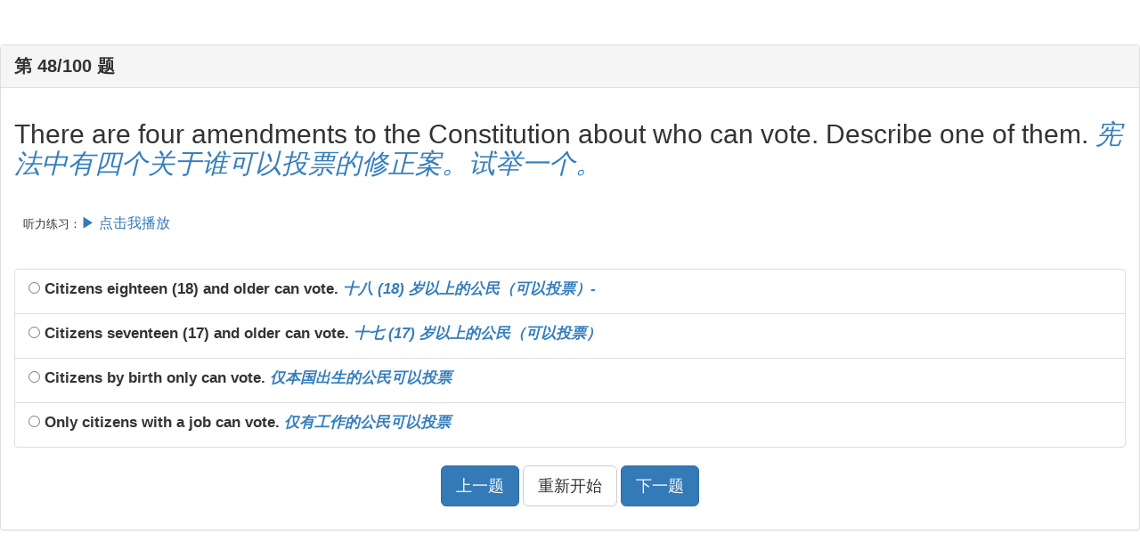

--- FILE ---
content_type: text/html
request_url: http://xiaony.com/rj/quiz-48.html
body_size: 6976
content:
<!DOCTYPE HTML>

<html>

<head>
    <meta http-equiv="Content-Type" content="text/html; charset=UTF-8" />
	<span style="background-color: white;"><meta name="viewport" content="width=device-width,initial-scale=1,maximum-scale=1,user-scalable=yes">  
<meta http-equiv="X-UA-Compatible" content="IE=edge,chrome=1">  
<meta name="HandheldFriendly" content="true">  </span><script async src="https://pagead2.googlesyndication.com/pagead/js/adsbygoogle.js?client=ca-pub-7108197646137975"
     crossorigin="anonymous"></script>



<style>
       
        @media screen and (min-width:800px){/* ������900��ʱ�� */
            body{font-size:16px;}
            body a{font-size:16px;}

        }
 @media screen and (max-width:799px){/* ��С��899��ʱ�� */
            body{font-size:45px;}
            body a{font-size:45px;}

        }
    </style>
    <meta name="Keywords" content="美国入籍考试,考题,纽约,法拉盛,布鲁伦,布鲁克林,曼哈顿,唐人街,入籍中心,中文,培训,美国入籍100题,加州,洛杉矶">
    <meta name="Description" content="There are four amendments to the Constitution about who can vote.  Describe one of them.|宪法中有四个关于谁可以投票的修正案。试举一个。Citizens eighteen (18) and older can vote.|十八 (18) 岁以上的公民（可以投票） Citizens seventeen (17) and older can vote.|十七 (17) 岁以上的公民（可以投票） Citizens by birth only can vote.|仅本国出生的公民可以投票 Only citizens with a job can vote.|仅有工作的公民可以投票">

    <title>第48题 - 美国入籍考试题中文版（正式版)</title>

    <link rel="stylesheet" href="bootstrap.min.css" tppabs="http://xiaony.com/rj/bootstrap.min.css">
    <link rel="stylesheet" href="quiz.css" tppabs="http://xiaony.com/rj/quiz.css">

    <script src="jquery.min.js" tppabs="http://xiaony.com/rj/jquery.min.js"></script>
    <script src="bootstrap.min.js" tppabs="http://xiaony.com/rj/bootstrap.min.js"></script>
    <script type="text/javascript">
        var QUESTION_AMOUNT = 100;
    </script>
    <script src="quiz.js" tppabs="http://xiaony.com/rj/quiz.js"></script>
</head>

<body>

 

 


    </table>

    <!-- Quize Panel Begin -->
    <div class="panel panel-default">
        <div class="panel-heading" id="question-amount">
            <strong>第 48/100 题</strong>
        </div>

        <div class="panel-body">

            <div class="row" id="quiz-question">
                <div class="col-md-12">
                    <h2>There are four amendments to the Constitution about who can vote.  Describe one of them. <em>宪法中有四个关于谁可以投票的修正案。试举一个。</em></h2>
                </div>
            </div>

                        <div id="play-audio">
                <p>
                    听力练习：<a href="javascript:playQuestionAudio()">▶ 点击我播放</a>
                    <audio id="question-audio" src="Question_48.mp3" tppabs="http://xiaony.com/rj/Question_48.mp3">
                        你的浏览器不支持音频播放，无法使用题目朗读功能。
                    </audio>
                </p>
            </div>  <div class="row" id="quiz-options">

                     <div class="col-md-12"><!-- 配图 Begin -->
					  
                        <div class="figure">
                        
                                                      
                                                    </div>

                        <!-- 配图 End -->
<ul class="list-group" id="option-list">

                        
                                                            <li class="list-group-item">
                                    <label>
                                        
                                            <input type="radio" name="quize_48_options" value="1">

                                        
                                        Citizens eighteen (18) and older can vote. <em>十八 (18) 岁以上的公民（可以投票）- </em>                                    </label>
                                </li>
                                                            <li class="list-group-item">
                                    <label>
                                        
                                            <input type="radio" name="quize_48_options" value="0">

                                        
                                        Citizens seventeen (17) and older can vote. <em>十七 (17) 岁以上的公民（可以投票）</em>                                    </label>
                                </li>
                                                            <li class="list-group-item">
                                    <label>
                                        
                                            <input type="radio" name="quize_48_options" value="0">

                                        
                                        Citizens by birth only can vote. <em>仅本国出生的公民可以投票</em>                                    </label>
                                </li>
                                                            <li class="list-group-item">
                                    <label>
                                        
                                            <input type="radio" name="quize_48_options" value="0">

                                        
                                        Only citizens with a job can vote. <em>仅有工作的公民可以投票</em>                                    </label>
                                </li>
                            
                        
                    </ul>

                     <p class="my-center">
                        <a href="quiz-47.html" tppabs="http://xiaony.com/rj/quiz-47.html" class="btn btn-primary btn-lg">上一题</a>

                        <a href="quiz-1.html" tppabs="http://xiaony.com/rj/quiz-1.html" class="btn btn-default btn-lg">重新开始</a>

                        <a href="quiz-49.html" tppabs="http://xiaony.com/rj/quiz-49.html" class="btn btn-primary btn-lg">下一题</a>
                    </p>

                </div>

            </div>

            <div class="row">
                <div class="col-md-12">
                     
                </div>
            </div>

        </div>

    </div>
    <!-- Quize Panel End -->

</div><!--/#container-->
<div class='google-ads-vertical' id='google-ads-vertical-left'>  
</div>
    <!-- 左右竖条广告 End -->
   <div class="figure">
                                                           
                                                    </div>
</body>

</html>

--- FILE ---
content_type: text/html; charset=utf-8
request_url: https://www.google.com/recaptcha/api2/aframe
body_size: 266
content:
<!DOCTYPE HTML><html><head><meta http-equiv="content-type" content="text/html; charset=UTF-8"></head><body><script nonce="hcp8SAE2VCskLF_fDNcoJA">/** Anti-fraud and anti-abuse applications only. See google.com/recaptcha */ try{var clients={'sodar':'https://pagead2.googlesyndication.com/pagead/sodar?'};window.addEventListener("message",function(a){try{if(a.source===window.parent){var b=JSON.parse(a.data);var c=clients[b['id']];if(c){var d=document.createElement('img');d.src=c+b['params']+'&rc='+(localStorage.getItem("rc::a")?sessionStorage.getItem("rc::b"):"");window.document.body.appendChild(d);sessionStorage.setItem("rc::e",parseInt(sessionStorage.getItem("rc::e")||0)+1);localStorage.setItem("rc::h",'1769064287835');}}}catch(b){}});window.parent.postMessage("_grecaptcha_ready", "*");}catch(b){}</script></body></html>

--- FILE ---
content_type: text/css
request_url: http://xiaony.com/rj/quiz.css
body_size: 848
content:
@charset "UTF-8";

body {
    padding-top: 50px;
    font-size: 1.3em;
}

#question-amount { font-size: 1.5em; }

#quiz-question { margin-bottom: 20px; }

#option-list li { font-size:1.3em; }
#option-list li:hover { background-color: #eee; }

#quiz-info-zone { text-align: left; color: #f00; }

#quiz-operation-zone { text-align: right; }

#table-history { margin: 20px auto;}

p#lack-of-warning { font-size: 0.9em; margin-bottom: 50px; }

#links {
    text-align: center;
    margin: 20px auto;
}

.js-signs-span {
    font-size: 1em;
    color: #f60;
}

.figure {text-align: center; padding: 10px;}

h1 {
    font-size: 1.5em;
}

h2>em, label>em { color: #357ebd; }

#play-audio { padding: 10px; }

.my-container {
    padding: 10px;
    margin: 20px 0;
}

.my-center {
    text-align: center;
}


--- FILE ---
content_type: application/javascript
request_url: http://xiaony.com/rj/quiz.js
body_size: 3407
content:
$(function() {
    //判断是否为 IE 10 以上浏览器
    var hasStrictMode = (function() {
        "use strict";
        return this === undefined;
    }());

    if (hasStrictMode) {
        autoHideAds.bindAutoHideEvent(); //根据窗口尺寸自动隐藏左右广告
        autoHideAds.hideAds(); //页面刷新时根据尺寸隐藏左右广告
    } else {
        $('.google-ads-vertical').hide();
    }

    if ( $('#option-list').size() ) {
        $('#option-list').find('li').click(function() {
            var correct_txt = '正确';
            var wrong_txt = '错误';

            var obj_radio    = $(this).find('input');
            var radio_value  = obj_radio.val();
            var sign_correct = "<span class='js-signs-span'>&#8730; " + correct_txt + "</span>";
            var sign_wrong   = "<span class='js-signs-span'>&#215; " + wrong_txt + "</span>";

            //点击 li 时就将 radio 标记为“已选中”，便于用户操作
            obj_radio.attr('checked', true);

            if ( undefined != radio_value && 1 == parseInt(radio_value) ) {
                var msg = "回答正确！\n\n" + $(this).text();

                $(this).css({'background-color': '#ffc'});

                //回答正确，显示“对号”
                $('.js-signs-span').remove();
                $(this).append(sign_correct);
            } else {
                //回答错误，显示“错号”
                $('.js-signs-span').remove();
                $(this).append(sign_wrong);
            }
        });
    }

    /**
     * “跳转到xx题”按钮
     */
    if ( $('#js-jump2question-btn').size() )
    {
        $('#js-jump2question-btn').click(function() {
            var num_jump2 = $.trim( $('#js-jump2question-text').val() );

            num_jump2 = parseInt(num_jump2);

            if (! num_jump2 || num_jump2 > QUESTION_AMOUNT)
            {
                alert('错误的题号，无法完成跳转');

                return;
            }

            window.location.href = 'quiz-' + num_jump2 + '-' + CURRENT_LANG + '.html';
        });
    }

    /**
     * 输入完想要跳转的题号后，直接“回车”即可完成跳转操作
     */
    if ( $('#js-jump2question-text').size() )
    {
        $('#js-jump2question-text').keydown(function(event) {
            if (13 === event.which)
            {
                $('#js-jump2question-btn').click();
            }
        });
    }

});


/**
 * 切换语言版本
 *
 * @param question_num 题号
 * @param lang         语言
 */
function switchLanguage(question_num, lang)
{
    if ('zh' === lang || 'en' === lang) {
        location.href = 'quiz-' + question_num + '-' + lang + '.html';
    }
}

/**
 * 根据窗口尺寸自动隐藏左右对联广告
 */
var autoHideAds = {};

autoHideAds.hideAds = function() {
    var _with = window.innerWidth;

    if (_with < 1466) {
        $('.google-ads-vertical').hide();
    } else {
        $('.google-ads-vertical').show();
    }
};

autoHideAds.bindAutoHideEvent = function() {
    var _this = this;

    $(window).resize(function() {
        _this.hideAds();
    });
};

/**
 * 播放问题朗读音频
 *
 */
function playQuestionAudio()
{
    document.getElementById('question-audio').play();
}